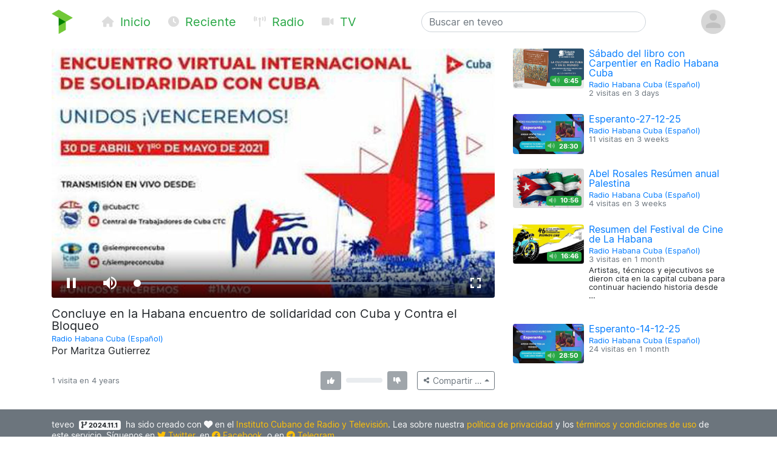

--- FILE ---
content_type: text/html; charset=utf-8
request_url: https://teveo.cu/media/MypJ4BeMqa9Z5F9y
body_size: 5849
content:
<!DOCTYPE html><html lang="es"><head><meta charset="utf-8"/><meta content="ie=edge" http-equiv="x-ua-compatible"/><meta content="width=device-width, initial-scale=1, shrink-to-fit=no" name="viewport"/><meta content="index,follow" name="robots"/><meta content="index,follow" name="googlebot"/><meta content="notranslate" name="google"/><meta content="#008000" name="theme-color"/><meta content="#008000" name="msapplication-navbutton-color"/><meta content="#008000" name="apple-mobile-web-app-status-bar-style"/><link href="https://cdn.teveo.cu/asset/px52tVQGxwfx6Bmg/2023.1.1/symbol-favicon.png" rel="icon" type="image/png"/><meta content="Por Maritza Gutierrez" name="description"/><meta content="summary_large_image" name="twitter:card"/><meta content="@teveoCUBA" name="twitter:site"/><meta content="@teveoCUBA" name="twitter:creator"/><meta content="Concluye en la Habana encuentro de solidaridad con Cuba y Contra el Bloqueo" name="twitter:title"/><meta content="Por Maritza Gutierrez" name="twitter:description"/><meta content="https://cdn.teveo.cu/media/My/pJ/4BeMqa9Z5F9y/poster-HD-7ResrEHy8NrWxfF5.jpg" name="twitter:image"/><meta content="https://teveo.cu/media/MypJ4BeMqa9Z5F9y" property="og:url"/><meta content="article" property="og:type"/><meta content="Concluye en la Habana encuentro de solidaridad con Cuba y Contra el Bloqueo" property="og:title"/><meta content="Por Maritza Gutierrez" property="og:description"/><meta content="https://cdn.teveo.cu/media/My/pJ/4BeMqa9Z5F9y/poster-HD-7ResrEHy8NrWxfF5.jpg" property="og:image"/><meta content="469158910267478" property="fb:app_id"/><title>Concluye en la Habana encuentro de solidaridad con Cuba y Contra el Bloqueo — teveo</title><link href="https://cdn.teveo.cu/asset/px52tVQGxwfx6Bmg/2023.1.1/identity.css" rel="stylesheet"/><script src="https://cdn.teveo.cu/asset/px52tVQGxwfx6Bmg/2023.1.1/identity.js"></script><script src="https://cdn.teveo.cu/asset/px52tVQGxwfx6Bmg/2023.1.1/vuejs.js"></script></head><body><header><div class="container-lg t-fadeable"><div class="row align-items-center no-gutters pt-3 pb-4"><div class="col-auto mr-0 mr-md-5"><a href="/"><img alt="teveo" height="40" src="https://cdn.teveo.cu/asset/px52tVQGxwfx6Bmg/2023.1.1/symbol.png" width="35"/></a></div><div class="col-auto d-block d-md-none ml-3 mr-2"><div class="dropdown d-inline"><a data-toggle="dropdown" href=""><span class="fas fa-bars fa-lg text-success"></span></a><div class="dropdown-menu"><a class="dropdown-item" href="/"><span class="fas fa-home fa-fw fa-sm mr-1 text-success"></span> Inicio</a> <a class="dropdown-item" href="/recent"><span class="fas fa-clock fa-fw fa-sm mr-1 text-success"></span> Reciente</a> <a class="dropdown-item" href="/live/audio"><span class="fas fa-broadcast-tower fa-fw fa-sm mr-1 text-success"></span> Radio</a> <a class="dropdown-item" href="/live/video"><span class="fas fa-video fa-fw fa-sm mr-1 text-success"></span> Televisión</a></div></div></div><div class="col-auto d-none d-md-block"><a class="text-success mr-4 t-nav-item" href="/"><span class="fas fa-home fa-fw fa-sm mr-1 d-none d-lg-inline"></span> Inicio</a> <a class="text-success mr-4 t-nav-item" href="/recent"><span class="fas fa-clock fa-fw fa-sm mr-1 d-none d-lg-inline"></span> Reciente</a> <a class="text-success mr-4 t-nav-item" href="/live/audio"><span class="fas fa-broadcast-tower fa-fw fa-sm mr-1 d-none d-lg-inline"></span> Radio</a> <a class="text-success mr-4 t-nav-item" href="/live/video"><span class="fas fa-video fa-fw fa-sm mr-1 d-none d-lg-inline"></span> TV</a></div><div class="col-6 col-sm-6 col-md-4 mx-auto"><form action="/search" class="form-inline t-search" method="GET"><input class="form-control w-100" name="q" placeholder="Buscar en teveo" type="text" value=""/></form></div><div class="col-auto ml-2"><div class="dropdown"><a data-reference="parent" data-toggle="dropdown" href="#"><img alt="Avatar o imagen de usuario" class="rounded-circle" height="40" src="https://cdn.teveo.cu/asset/px52tVQGxwfx6Bmg/2023.1.1/avatar-mono.png" width="40"/></a><div class="dropdown-menu dropdown-menu-right"><a class="dropdown-item" href="/user/login"><span class="fas fa-sign-in-alt fa-fw fa-sm mr-1 text-success"></span> Abrir una sesión</a> <a class="dropdown-item" href="/user/register"><span class="fas fa-user-plus fa-fw fa-sm mr-1 text-success"></span> Registrarse</a></div></div></div></div></div></header><main><div class="container-lg"><div class="row"><div class="col-md-8"><div class="pb-3 t-media-video"><div class="rounded" style="width: 100%; height:0; position: relative; padding-bottom: 56.24929688378895%; overflow: hidden;"><iframe allow="autoplay; encrypted-media; fullscreen" allowfullscreen="" id="t-iframe-MypJ4BeMqa9Z5F9y" src="https://teveo.cu/media/MypJ4BeMqa9Z5F9y/embed?auto=true" style="position: absolute; top:0; left:0; width: 100%; height: 100%; border: 0;"></iframe></div><div class="row mt-2"><div class="col"><h5 class="mt-2 mb-1 t-media-title">Concluye en la Habana encuentro de solidaridad con Cuba y Contra el Bloqueo</h5><p class="text-muted mb-1 t-media-metadata"><small><a href="/channel/R8MazdtetDrtScGW">Radio Habana Cuba (Español)</a><br/></small></p><p>Por Maritza Gutierrez</p></div></div><div class="row align-items-center justify-content-between mt-2 mb-3" id="t-application"><div class="col col-lg-6 col-xl-7"><p class="text-muted mt-1 mb-1 t-media-metadata"><small>{{ engagement.views|pluralize('visita', 'visitas') }} en <span data-container="body" data-placement="top" data-toggle="tooltip" data-trigger="click hover focus" title="Publicado el 2 de Mayo de 2021 a las 9:33 p.m. CDT">4 years</span></small></p></div><div class="col-auto col-lg-6 col-xl-5"><div class="row no-gutters align-items-center"><div class="col-auto text-center mr-2"><div data-container="body" data-placement="top" data-toggle="tooltip" data-trigger="click hover focus" tabindex="0" title="Debe abrir sesión para enviar su opinión"><button class="btn btn-secondary btn-sm" disabled="" style="pointer-events: none;" type="button"><span class="fas fa-thumbs-up fa-sm fa-fw"></span> <span class="ml-1" v-if="engagement.thumbs.up.count &gt; 0" v-text="engagement.thumbs.up.count"></span></button></div></div><div class="col d-none d-lg-block"><div class="progress" style="height: 0.5rem;"><div class="progress-bar bg-success" v-bind:style="{ width: engagement.thumbs.up.percent + '%' }"></div><div class="progress-bar bg-danger" v-bind:style="{ width: engagement.thumbs.down.percent + '%' }"></div></div></div><div class="col-auto text-center ml-2"><div data-container="body" data-placement="top" data-toggle="tooltip" data-trigger="click hover focus" tabindex="0" title="Debe abrir sesión para enviar su opinión"><button class="btn btn-secondary btn-sm" disabled="" style="pointer-events: none;" type="button"><span class="fas fa-thumbs-down fa-sm fa-fw"></span> <span class="ml-1" v-if="engagement.thumbs.down.count &gt; 0" v-text="engagement.thumbs.down.count"></span></button></div></div><div class="col-auto ml-3"><div class="dropup"><button class="btn btn-outline-secondary btn-sm dropdown-toggle" data-toggle="dropdown" type="button"><span class="fas fa-share-alt fa-fw fa-xs"></span> <span class="d-none d-sm-inline">Compartir …</span></button><div class="dropdown-menu dropdown-menu-right"><a class="dropdown-item t-social-share" href="https://www.twitter.com/intent/tweet?text=Radio%20Habana%20Cuba%20%28Espa%C3%B1ol%29%20ha%20publicado%E2%80%A6%20%40RadioHabanaCuba&amp;url=https%3A//teveo.cu/media/MypJ4BeMqa9Z5F9y"><span class="fab fa-twitter fa-fw fa-sm mr-1 text-success"></span> En Twitter… <span class="fas fa-external-link-alt fa-xs text-muted ml-1"></span></a> <a class="dropdown-item t-social-share" href="https://www.facebook.com/dialog/share?app_id=469158910267478&amp;display=popup&amp;quote=Radio%20Habana%20Cuba%20%28Espa%C3%B1ol%29%20ha%20publicado%E2%80%A6&amp;href=https%3A//teveo.cu/media/MypJ4BeMqa9Z5F9y"><span class="fab fa-facebook fa-fw fa-sm mr-1 text-success"></span> En Facebook… <span class="fas fa-external-link-alt fa-xs text-muted ml-1"></span></a><div class="dropdown-divider"></div><a class="dropdown-item" data-target="#t-modal-media-share-url" data-toggle="modal" href=""><span class="fas fa-link fa-fw fa-sm mr-1 text-success"></span> Enlace a esta página…</a> <a class="dropdown-item" data-target="#t-modal-media-share-embed" data-toggle="modal" href=""><span class="fas fa-code fa-fw fa-sm mr-1 text-success"></span> Código para incrustar…</a></div></div></div></div></div></div></div></div><div class="col-md-4"><div class="row no-gutters pb-4"><div class="col-4 t-media-video"><div class="t-media-poster"><a href="/media/XKCuw5ddBmuyM7q7"><div class="rounded" style="width: 100%; height:0; position: relative; padding-bottom: 56.24929688378895%; background-image: url('https://cdn.teveo.cu/media/XK/Cu/w5ddBmuyM7q7/poster-SD-r8B7hkkzZJh4nVtf.jpg'); background-size: cover; background-position: center;"></div></a> <span class="badge badge-success t-media-poster-duration-extra"><span class="fas fa-volume-up fa-sm text-white-50 mr-1" data-container="body" data-placement="left" data-toggle="tooltip" title="Archivo de audio"></span> 6:45</span></div></div><div class="col-8 t-media-video pl-2"><h6 class="mt-0 mb-0 t-media-title"><a href="/media/XKCuw5ddBmuyM7q7">Sábado del libro con Carpentier en Radio Habana Cuba</a></h6><p class="text-muted mt-1 mb-1 t-media-metadata"><small><a href="/channel/R8MazdtetDrtScGW">Radio Habana Cuba (Español)</a><br/> 2 visitas en <span data-container="body" data-placement="top" data-toggle="tooltip" data-trigger="click hover focus" title="Publicado el 14 de Enero de 2026 a las 2:30 p.m. CST">3 days</span></small></p></div></div><div class="row no-gutters pb-4"><div class="col-4 t-media-video"><div class="t-media-poster"><a href="/media/8AugWuVcfNzyt5uC"><div class="rounded" style="width: 100%; height:0; position: relative; padding-bottom: 56.24929688378895%; background-image: url('https://cdn.teveo.cu/media/8A/ug/WuVcfNzyt5uC/poster-SD-BENNSDXE9wTRGRHh.jpg'); background-size: cover; background-position: center;"></div></a> <span class="badge badge-success t-media-poster-duration-extra"><span class="fas fa-volume-up fa-sm text-white-50 mr-1" data-container="body" data-placement="left" data-toggle="tooltip" title="Archivo de audio"></span> 28:30</span></div></div><div class="col-8 t-media-video pl-2"><h6 class="mt-0 mb-0 t-media-title"><a href="/media/8AugWuVcfNzyt5uC">Esperanto-27-12-25</a></h6><p class="text-muted mt-1 mb-1 t-media-metadata"><small><a href="/channel/R8MazdtetDrtScGW">Radio Habana Cuba (Español)</a><br/> 11 visitas en <span data-container="body" data-placement="top" data-toggle="tooltip" data-trigger="click hover focus" title="Publicado el 27 de Diciembre de 2025 a las 12:49 p.m. CST">3 weeks</span></small></p></div></div><div class="row no-gutters pb-4"><div class="col-4 t-media-video"><div class="t-media-poster"><a href="/media/QAvzvtYjPUqJa6FN"><div class="rounded" style="width: 100%; height:0; position: relative; padding-bottom: 56.24929688378895%; background-image: url('https://cdn.teveo.cu/media/QA/vz/vtYjPUqJa6FN/poster-SD-R3u3j7RkKvryRsr8.jpg'); background-size: cover; background-position: center;"></div></a> <span class="badge badge-success t-media-poster-duration-extra"><span class="fas fa-volume-up fa-sm text-white-50 mr-1" data-container="body" data-placement="left" data-toggle="tooltip" title="Archivo de audio"></span> 10:56</span></div></div><div class="col-8 t-media-video pl-2"><h6 class="mt-0 mb-0 t-media-title"><a href="/media/QAvzvtYjPUqJa6FN">Abel Rosales Resúmen anual Palestina</a></h6><p class="text-muted mt-1 mb-1 t-media-metadata"><small><a href="/channel/R8MazdtetDrtScGW">Radio Habana Cuba (Español)</a><br/> 4 visitas en <span data-container="body" data-placement="top" data-toggle="tooltip" data-trigger="click hover focus" title="Publicado el 26 de Diciembre de 2025 a las 11:43 a.m. CST">3 weeks</span></small></p></div></div><div class="row no-gutters pb-4"><div class="col-4 t-media-video"><div class="t-media-poster"><a href="/media/jcMvHHc2j5cFC32c"><div class="rounded" style="width: 100%; height:0; position: relative; padding-bottom: 56.24929688378895%; background-image: url('https://cdn.teveo.cu/media/jc/Mv/HHc2j5cFC32c/poster-SD-44C77PT93tWGxsEm.jpg'); background-size: cover; background-position: center;"></div></a> <span class="badge badge-success t-media-poster-duration-extra"><span class="fas fa-volume-up fa-sm text-white-50 mr-1" data-container="body" data-placement="left" data-toggle="tooltip" title="Archivo de audio"></span> 16:46</span></div></div><div class="col-8 t-media-video pl-2"><h6 class="mt-0 mb-0 t-media-title"><a href="/media/jcMvHHc2j5cFC32c">Resumen del Festival de Cine de La Habana</a></h6><p class="text-muted mt-1 mb-1 t-media-metadata"><small><a href="/channel/R8MazdtetDrtScGW">Radio Habana Cuba (Español)</a><br/> 3 visitas en <span data-container="body" data-placement="top" data-toggle="tooltip" data-trigger="click hover focus" title="Publicado el 16 de Diciembre de 2025 a las 12:13 p.m. CST">1 month</span></small></p><p class="t-media-metadata"><small>Artistas, técnicos y ejecutivos se dieron cita en la capital cubana para continuar haciendo historia desde …</small></p></div></div><div class="row no-gutters pb-4"><div class="col-4 t-media-video"><div class="t-media-poster"><a href="/media/F3ThypBHexdWfvhq"><div class="rounded" style="width: 100%; height:0; position: relative; padding-bottom: 56.24929688378895%; background-image: url('https://cdn.teveo.cu/media/F3/Th/ypBHexdWfvhq/poster-SD-GrvJqk5UYPWSxTkm.jpg'); background-size: cover; background-position: center;"></div></a> <span class="badge badge-success t-media-poster-duration-extra"><span class="fas fa-volume-up fa-sm text-white-50 mr-1" data-container="body" data-placement="left" data-toggle="tooltip" title="Archivo de audio"></span> 28:50</span></div></div><div class="col-8 t-media-video pl-2"><h6 class="mt-0 mb-0 t-media-title"><a href="/media/F3ThypBHexdWfvhq">Esperanto-14-12-25</a></h6><p class="text-muted mt-1 mb-1 t-media-metadata"><small><a href="/channel/R8MazdtetDrtScGW">Radio Habana Cuba (Español)</a><br/> 24 visitas en <span data-container="body" data-placement="top" data-toggle="tooltip" data-trigger="click hover focus" title="Publicado el 14 de Diciembre de 2025 a las 8:34 a.m. CST">1 month</span></small></p></div></div></div></div></div><div class="modal fade t-modal-selectable-data-modal t-modal-media-stop" id="t-modal-media-share-url" tabindex="-1"><div class="modal-dialog modal-dialog-centered"><div class="modal-content"><div class="modal-header"><h5 class="modal-title">Enlace a esta página</h5><button aria-label="Close" class="close" data-dismiss="modal" type="button"><span aria-hidden="true">×</span></button></div><div class="modal-body"><p>El acceso directo a esta página es</p><pre class="ml-2 text-primary t-modal-selectable-data">https://teveo.cu/media/MypJ4BeMqa9Z5F9y</pre><p>y puede copiarlo para después pegarlo donde desee; por ejemplo, para compartirlo por correo electrónico o en redes sociales.</p><p class="text-secondary mb-0 t-modal-body-extra"><small>El texto del acceso directo se ha seleccionado automáticamente. Si desea copiarlo, con oprimir <kbd>Ctrl + C</kbd> será suficiente.</small></p></div><div class="modal-footer"><a class="btn btn-secondary" data-dismiss="modal" href="">Cerrar</a></div></div></div></div><div class="modal fade t-modal-selectable-data-modal t-modal-media-stop" id="t-modal-media-share-embed" tabindex="-1"><div class="modal-dialog modal-dialog-centered"><div class="modal-content"><div class="modal-header"><h5 class="modal-title">Código para incrustar</h5><button aria-label="Close" class="close" data-dismiss="modal" type="button"><span aria-hidden="true">×</span></button></div><div class="modal-body"><p>El código para incrustar el reproductor en cualquier página es</p><pre class="ml-2 text-primary t-modal-selectable-data">&lt;div style="width: 100%; height:0; position: relative; padding-bottom: 56.24929688378895%;"&gt;
&lt;iframe src="https://teveo.cu/media/MypJ4BeMqa9Z5F9y/embed" style="position: absolute; top:0; left:0; width: 100%; height: 100%; border: 0;" allow="autoplay; encrypted-media; fullscreen" allowfullscreen&gt;&lt;/iframe&gt;
&lt;/div&gt;</pre><form><div class="form-group"><div class="form-check form-check-inline"><input class="form-check-input" id="t-modal-media-share-embed-autoplay" type="checkbox" value=""/><label class="form-check-label" for="t-modal-media-share-embed-autoplay">Intentar la reproducción automática</label></div></div></form><p>Note que puede aplicar cualquier estilo que desee al <em>tag</em> <code>div</code> anterior para adaptarlo al estilo visual de la página que contiene el reproductor incrustado.</p><p class="text-secondary mb-0 t-modal-body-extra"><small>El texto del código para incrustar se ha seleccionado automáticamente. Si desea copiarlo, con oprimir <kbd>Ctrl + C</kbd> será suficiente.</small></p></div><div class="modal-footer"><a class="btn btn-secondary" data-dismiss="modal" href="">Cerrar</a></div></div></div></div></main><footer class="bg-secondary"><div class="container-lg py-3"><p class="py-0 my-0 text-light t-footer">teveo <span class="badge badge-light mx-1"><span class="fas fa-code-branch"></span> 2024.11.1</span> ha sido creado con <span class="fas fa-heart"></span> en el <a class="text-warning" href="http://www.icrt.cu">Instituto Cubano de Radio y Televisión</a>. Lea sobre nuestra <a class="text-warning" href="/privacy">política de privacidad</a> y los <a class="text-warning" href="/terms">términos y condiciones de uso</a> de este servicio. Síguenos en <a class="text-warning" href="https://twitter.com/teveoCUBA"><span class="fab fa-twitter"></span> Twitter</a>, en <a class="text-warning" href="https://www.facebook.com/teveoCUBA/"><span class="fab fa-facebook"></span> Facebook</a>, o en <a class="text-warning" href="https://t.me/teveoCUBA"><span class="fab fa-telegram"></span> Telegram</a>.</p></div></footer><script>
  $.ajaxSetup({
    beforeSend: function(xhr, settings) {
      if (!this.crossDomain) {
        xhr.setRequestHeader("X-CSRFToken", $("[name=csrfmiddlewaretoken]").val());
      }
    }
  });

  Vue.filter("pluralize", function (value, singular, plural) {
    switch (value) {
      case 0:
        return "Ninguna" + " " + singular;
      case 1:
        return "1" + " " + singular;
      default:
        return value.toString() + " " + plural;
    }
  });

  var engagement = {
    views: 1,
    thumbs: {
      up: {
        count: 0,
        percent: 0,
      },
      down: {
        count: 0,
        percent: 0,
      },
    },
  };



  var application = new Vue({
    el: "#t-application",
    data: {
      engagement: engagement,
    },
    methods: {
      update: function () {
        $.get("/api/media/MypJ4BeMqa9Z5F9y/engagement", function (data) {
          this.engagement = data;
        }.bind(this));
      },
      thumbs_up: function () {
        $.post("/engagement/MypJ4BeMqa9Z5F9y/thumbs/up", function (data) {
          this.update();
        }.bind(this));
      },
      thumbs_down: function () {
        $.post("/engagement/MypJ4BeMqa9Z5F9y/thumbs/down", function (data) {
          this.update();
        }.bind(this));
      },
    },
    created: function () {
      this.update();
      window.setInterval(function () {
        this.update();
      }.bind(this), 10000);
    },
  });

  function pauseVideo() {
    var $iframe = $("#t-iframe-MypJ4BeMqa9Z5F9y"),
      $player = $iframe.contents().find("#t-video-MypJ4BeMqa9Z5F9y")[0];

    if (!$player.player.paused()) {
      $player.player.pause();
    }
  }

  $(document).ready(function () {
    var autoplay = true;

    $(".t-social-share").on("click", function (e) {
      pauseVideo();

      e.preventDefault();
      window.open($(this).attr("href"),
        "tShareWindow",
        "height=450, width=550, " +
        "top=" + ($(window).height() / 2 - 275) + ", " +
        "left=" + ($(window).width() / 2 - 225) + ", " +
        "toolbar=0, location=0, menubar=0, directories=0, scrollbars=0");

      return false;
    });

    $(".t-modal-media-stop").on("shown.bs.modal", function (e) {
      pauseVideo();
    });

    $(".t-modal-selectable-data-modal").on("shown.bs.modal", function (e) {
      var $selectableData = $(this).find(".t-modal-selectable-data"),
        selection = window.getSelection(),
        range = document.createRange();

      range.selectNodeContents($selectableData.get(0));
      selection.removeAllRanges();
      selection.addRange(range);
    });

    $("#t-modal-media-share-embed").on("shown.bs.modal", function (e) {
      $("#t-modal-media-share-embed-autoplay").prop("checked", autoplay);
    });

    $("#t-modal-media-share-embed-autoplay").on("change", function () {
      var code = undefined;

      autoplay = !autoplay;
      if (autoplay) {
        code = '&lt;div style="width: 100%; height:0; position: relative; padding-bottom: 56.24929688378895%;"&gt;\n&ltiframe class="rounded" src="https://teveo.cu/media/MypJ4BeMqa9Z5F9y/embed" style="position: absolute; top:0; left:0; width: 100%; height: 100%; border: 0;" allow="autoplay; encrypted-media; fullscreen" allowfullscreen&gt&lt/iframe&gt\n&lt/div&gt;';
      } else {
        code = '&lt;div style="width: 100%; height:0; position: relative; padding-bottom: 56.24929688378895%;"&gt;\n&ltiframe class="rounded" src="https://teveo.cu/media/MypJ4BeMqa9Z5F9y/embed?auto=false" style="position: absolute; top:0; left:0; width: 100%; height: 100%; border: 0;" allow="encrypted-media; fullscreen" allowfullscreen&gt&lt/iframe&gt\n&lt/div&gt;';
      }

      var $selectableData = $("#t-modal-media-share-embed").find(".t-modal-selectable-data"),
        selection = window.getSelection(),
        range = document.createRange();

      $selectableData.html(code);
      range.selectNodeContents($selectableData.get(0));
      selection.removeAllRanges();
      selection.addRange(range);
    });
  });
</script></body></html>

--- FILE ---
content_type: text/html; charset=utf-8
request_url: https://teveo.cu/media/MypJ4BeMqa9Z5F9y/embed?auto=true
body_size: 1149
content:
<!DOCTYPE html><html lang="es"><head><meta charset="utf-8"/><meta content="ie=edge" http-equiv="x-ua-compatible"/><meta content="width=device-width, initial-scale=1, shrink-to-fit=no" name="viewport"/><meta content="index,follow" name="robots"/><meta content="index,follow" name="googlebot"/><meta content="notranslate" name="google"/><title>Concluye en la Habana encuentro de solidaridad con Cuba y Contra el Bloqueo — teveo</title><link href="https://cdn.teveo.cu/asset/px52tVQGxwfx6Bmg/2023.1.1/identity.css" rel="stylesheet"/><link href="https://cdn.teveo.cu/asset/px52tVQGxwfx6Bmg/2023.1.1/videojs.css" rel="stylesheet"/><link href="https://cdn.teveo.cu/asset/px52tVQGxwfx6Bmg/2023.1.1/symbol.png" rel="icon" type="image/png"/></head><body style="height: 100%; width: 100%; overflow: hidden; position: absolute; margin: 0 auto; padding: 0;"><div style="height: 100%; width: 100%; left:0; top: 0;"><video-js class="video-js vjs-big-play-centered vjs-fill" controls="" id="t-video-MypJ4BeMqa9Z5F9y" playsinline="" poster="https://cdn.teveo.cu/media/My/pJ/4BeMqa9Z5F9y/poster-HD-7ResrEHy8NrWxfF5.jpg" preload="auto" webkit-playsinline=""></video-js></div><input name="csrfmiddlewaretoken" type="hidden" value="wvI7vtHODxVsmCdMrOAHOcaEJsMMuCq4R7s1V4BdDwRkryMtJLHeP6o0lcTRkVu0"/><script src="https://cdn.teveo.cu/asset/px52tVQGxwfx6Bmg/2023.1.1/identity.js"></script><script src="https://cdn.teveo.cu/asset/px52tVQGxwfx6Bmg/2023.1.1/videojs.js"></script><script>
      $.ajaxSetup({
        beforeSend: function(xhr, settings) {
          if (!this.crossDomain) {
            xhr.setRequestHeader("X-CSRFToken", $("[name=csrfmiddlewaretoken]").val());
          }
        },
      });


      var $videoPlayer = videojs("t-video-MypJ4BeMqa9Z5F9y", {
          html5: {
            nativeControlsForTouch: false,
            nativeTextTracks: false,
          },
        });

      $videoPlayer.src({
        src: "https://cdn.teveo.cu/media/My/pJ/4BeMqa9Z5F9y/artifact/7ResrEHy8NrWxfF5.mp3",
        type: "audio/mpeg",
      });



      var firstPlay = true,
        stint = 0;

      $videoPlayer.on("ready", function () {
        var intervalID = window.setInterval(function () {
            if (!$videoPlayer.paused()) {
              stint++;
            };

            if (stint === 31) {
              window.clearInterval(intervalID);
              $.post("/engagement/MypJ4BeMqa9Z5F9y/play");
            };
          }, 1000);




        var videoPlayerPlayPromise = $videoPlayer.play();

        if (videoPlayerPlayPromise !== undefined) {
          videoPlayerPlayPromise.
            then(function () {
            }).
            catch(function (err) {
              console.log(err);
            });
        }

      });

      $videoPlayer.on("seeked", function () {
        stint = 0;
      });

      $videoPlayer.on("ended", function () {
        firstPlay = false;
        $videoPlayer.currentTime(0);
        $videoPlayer.hasStarted(false);
        $videoPlayer.trigger("ready");
      });
    </script></body></html>